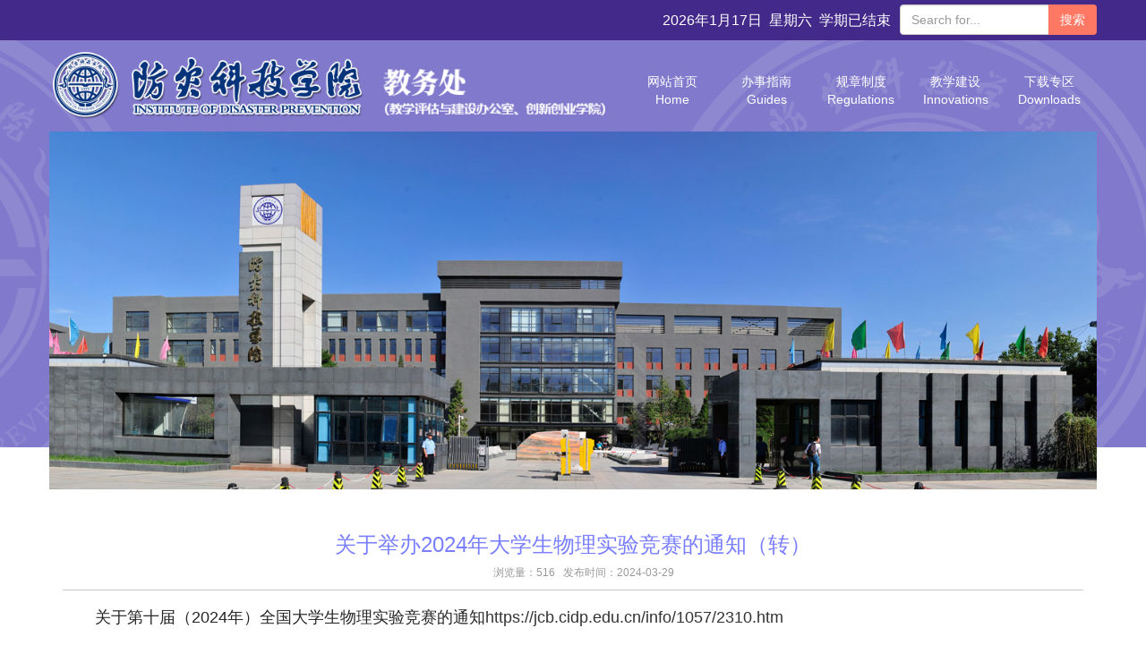

--- FILE ---
content_type: text/html
request_url: https://dean.cidp.edu.cn/info/1040/7282.htm
body_size: 4446
content:
<!DOCTYPE html PUBLIC "-//W3C//DTD XHTML 1.0 Transitional//EN" "http://www.w3.org/TR/xhtml1/DTD/xhtml1-transitional.dtd">
<html>
<head>
    <title>关于举办2024年大学生物理实验竞赛的通知（转）-防灾科技学院教务处（教学评估与建设办公室、创新创业学院）</title>

<META Name="SiteName" Content="防灾科技学院教务处（教学评估与建设办公室、创新创业学院）" />
<META Name="SiteDomain" Content="dean.cidp.edu.cn" />
<META Name="ColumnName" Content="教务公告" />
<META Name="ArticleTitle" Content="关于举办2024年大学生物理实验竞赛的通知（转）" />
<META Name="PubDate" Content="2024-03-29 14:17" />
<META Name="ContentSource" Content="防灾科技学院教务处（教学评估与建设办公室、创新创业学院）" />
<META Name="Keywords" Content="关于 举办 2024 大学生 大学 学生 生物 物理 实验 竞赛 通知 " />
<META Name="Description" Content="关于第十届（2024年）全国大学生物理实验竞赛的通知https://jcb.cidp.edu.cn/info/1057/2310.htm​关于第十七届（2024年）北京市大学生物理实验竞赛的通知 https://jcb.cidp.edu.cn/info/1057/2309.ht" />
<META Name="Url" Content="dean.cidp.edu.cn/info/1040/7282.htm" />

            <meta http-equiv="Content-Type" content="text/html; charset=UTF-8">
        <meta http-equiv="X-UA-Compatible" content="IE=edge">
        <meta name="viewport" content="width=device-width, initial-scale=1,maximum-scale=1,user-scalable=no">
        <link href="../../dfiles/12581/styles/8e0e06275e04fb4f17cb66a359880276_index.css" rel="stylesheet" type="text/css" />
        <link href="../../dfiles/12581/styles/8e0e06275e04fb4f17cb66a359880276_style.css" rel="stylesheet" type="text/css" />
        <link href="../../dfiles/12581/styles/8e0e06275e04fb4f17cb66a359880276_bootstrap.css" rel="stylesheet" type="text/css" />
        
        
     <!--   <script src="dfiles/12581/scripts/jquery.min.js" type="text/javascript"></script>   -->
        <script src="../../dfiles/12581/scripts/bootstrap.min.js" type="text/javascript"></script>
        <script src="../../dfiles/12581/scripts/8e0e06275e04fb4f17cb66a359880276_main.js" type="text/javascript"></script>
     
    <script type="text/javascript">
        $(function () {
            $("#divMain img").each(function () {
                if ($(this).next().attr("href"))
                    $(this).css("display", "inline");
                if($(this).attr("src").indexOf("/editb/sysimage/file/") >= 0){
                    $(this).css("display", "inline");
                }
            });
            if($("#divDate").text().indexOf('年')<0){
                var date = new Date($("#divDate").text());
                $("#divDate").text(date.format("yyyy年MM月dd日"));
            }
            $(".last_content").html($(".last_content").html().replace(new RegExp("&nbsp;", "g"),''));
        });
    </script>
<style>
.divLK{float:right; min-width:150px; text-align:center;font-size:1.3em;}
</style>
<!--Announced by Visual SiteBuilder 9-->
<link rel="stylesheet" type="text/css" href="../../_sitegray/_sitegray_d.css" />
<script language="javascript" src="../../_sitegray/_sitegray.js"></script>
<!-- CustomerNO:77656262657232307e7f465750565742000000074652 -->
<link rel="stylesheet" type="text/css" href="../../content.vsb.css" />
<script type="text/javascript" src="/system/resource/js/counter.js"></script>
<script type="text/javascript">_jsq_(1040,'/content.jsp',7282,1505767218)</script>
</head>
<body>
   <div class="bg-pruper paddingTB5" id="firstName">
            <div class="container">
                <div class="row">
            
                    <ul class="float_right" id="search">
                        <script type="text/javascript">
    function _nl_ys_check(){
        
        var keyword = document.getElementById('showkeycode220053').value;
        if(keyword==null||keyword==""){
            alert("请输入你要检索的内容！");
            return false;
        }
        if(window.toFF==1)
        {
            document.getElementById("lucenenewssearchkey220053").value = Simplized(keyword );
        }else
        {
            document.getElementById("lucenenewssearchkey220053").value = keyword;            
        }
        var  base64 = new Base64();
        document.getElementById("lucenenewssearchkey220053").value = base64.encode(document.getElementById("lucenenewssearchkey220053").value);
        new VsbFormFunc().disableAutoEnable(document.getElementById("showkeycode220053"));
        return true;
    } 
</script>
<form action="../../ssjgy.jsp?wbtreeid=1040" method="post" id="au0a" name="au0a" onsubmit="return _nl_ys_check()" style="display: inline">
 <input type="hidden" id="lucenenewssearchkey220053" name="lucenenewssearchkey" value=""><input type="hidden" id="_lucenesearchtype220053" name="_lucenesearchtype" value="1"><input type="hidden" id="searchScope220053" name="searchScope" value="0">
<li class="float_left input-group width220">
<input name="showkeycode" id="showkeycode220053" type="text" class="form-control" placeholder="Search for...">
  <span class="input-group-btn">
                                <button class="btn bg-btn" id="btnSearch" type="submit">搜索</button>
                            </span>

   </li>
</form><script language="javascript" src="/system/resource/js/base64.js"></script><script language="javascript" src="/system/resource/js/formfunc.js"></script>

                    </ul>
                    <ul class="float_right">
                        <li class="float_left text-white lineHeight35 marginRight10" id="mean"><script language="javascript" src="/system/resource/js/calendar/simple.js"></script>               
<script language="JavaScript">
//阳历
var c_Calendar220056EnDateString;

var c_Calendar220056WeekDayString;

//阴历
var c_Calendar220056CnDateString;
//节气
var c_Calendar220056JQString;
//年
var c_Calendar220056YearString;
//月
var c_Calendar220056MonthString;
//日
var c_Calendar220056DayString;
//周
var c_Calendar220056WeekString;
//显示
var c_Calendar220056ShowString;
function RunGLNL220056()
{          
    var  sc =new Simple_Calendar ();
    sc.init();
    c_Calendar220056CnDateString=sc.getCnDateString();
    c_Calendar220056WeekDayString=sc.getCalendarWeekString();
    c_Calendar220056JQString=sc.getJQString();
    c_Calendar220056EnDateString=sc.getEnDateString();
    c_Calendar220056YearString=sc.getYearString();
    c_Calendar220056MonthString=sc.getMonthString();
    c_Calendar220056DayString=sc.getDayString();
    c_Calendar220056WeekString=sc.getWeekString();
    c_Calendar220056ShowString= "";
}
RunGLNL220056();
      
c_Calendar220056ShowString+=c_Calendar220056EnDateString; 
c_Calendar220056ShowString+="&nbsp;&nbsp;"+c_Calendar220056WeekDayString; 



c_Calendar220056ShowString+="&nbsp;&nbsp;学期已结束";

</script>
<div id="c_lunar220056"></div>
<script>
	document.getElementById("c_lunar220056").innerHTML = c_Calendar220056ShowString;
</script>
</li>
                    </ul>
                </div>
            </div>
        </div>
        <!-- header   top title  -->
        <header id="header">
            <nav id="main-menu" class="navbar navbar-default navbar-fixed-top" role="banner">
                <div class="container">
                    <div class="row">
                        <div class="navbar-header" id="topLogo">
                            <ul class="float_left">
                                <li class="pc_topLogo">
                                    
<!-- 网站logo图片地址请在本组件"内容配置-网站logo"处填写 -->
<a href="../../index.htm" title="教务处"><img src="../../dfiles/12581/images/logo.png"></a>                      
                                </li>
                                <li class="pc_topLogoTitle"><img src="../../images/logo0311.png"></li>
                            </ul>
                            <button type="button" class="navbar-toggle" data-toggle="collapse" data-target=".navbar-collapse">
                                <span class="icon-bar"></span>
                                <span class="icon-bar"></span>
                                <span class="icon-bar"></span>
                            </button>
                        </div>
    
                        <div class="collapse navbar-collapse navbar-right">
                                <ul class="nav navbar-nav">


   <li class="scroll"><a href="../../index.htm">网站首页<span><br>Home</span></a>




</li>


   <li class="scroll"><a href="../../bszn/xyjj.htm">办事指南<span><br>Guides</span></a>


  <ul class="dropdown_menu" id="dropdownMenu1" onmouseover="dropdown_menu('dropdownMenu1', 'show');" onmouseout="dropdown_menu('dropdownMenu1', 'hide');">


  <li><a href="../../bszn/xyjj.htm">学院简介</a></li>



  <li><a href="../../bszn/zzjg/jwcjj.htm">组织机构</a></li>



  <li><a href="../../bszn/wzdt.htm">位置地图</a></li>



 </ul>




</li>


   <li class="scroll"><a href="../../gzzd.htm">规章制度<span><br>Regulations</span></a>




</li>


   <li class="scroll"><a href="../../jxjs/kcjs.htm">教学建设<span><br>Innovations</span></a>


  <ul class="dropdown_menu" id="dropdownMenu1" onmouseover="dropdown_menu('dropdownMenu1', 'show');" onmouseout="dropdown_menu('dropdownMenu1', 'hide');">


  <li><a href="../../jxjs/kcjs.htm">课程建设</a></li>



  <li><a href="../../jxjs/jxgg.htm">教学改革</a></li>



  <li><a href="../../jxjs/jcjs.htm">教材建设</a></li>



  <li><a href="../../jxjs/xyxt.htm">行业协同</a></li>



  <li><a href="../../jxjs/sjjx.htm">实践教学</a></li>



  <li><a href="../../jxjs/zlpg.htm">质量评估</a></li>



  <li><a href="http://cxcy.cidp.edu.cn/index.htm">创新创业</a></li>



 </ul>




</li>


   <li class="scroll"><a href="../../xzzq/jsyb.htm">下载专区<span><br>Downloads</span></a>


  <ul class="dropdown_menu" id="dropdownMenu1" onmouseover="dropdown_menu('dropdownMenu1', 'show');" onmouseout="dropdown_menu('dropdownMenu1', 'hide');">


  <li><a href="../../xzzq/jsyb.htm">教师用表</a></li>



  <li><a href="../../xzzq/xsyb.htm">学生用表</a></li>



 </ul>




</li>


</ul>
                                
                                
                                <script type="text/javascript"> 
                                    function dropdown_menu(aa, sType) { 
                                    var oDiv = document.getElementById(aa); 
                                    if (sType == 'show') { oDiv.style.display = 'block';} 
                                    if (sType == 'hide') { oDiv.style.display = 'none';} 
                                    } 
                                </script>
                        
                        </div>
                    </div>
                </div>
                
            </nav>
            <!--/nav-->
        </header>
    <div class="container">
        <div class="row topPic">
            <img src="../../dfiles/12581/images/toppic3_636559263763286736.jpg" />
        </div>
        <div class="clearfix paddingButtom20"></div>
        <div>
            
<script language="javascript" src="/system/resource/js/dynclicks.js"></script><script language="javascript" src="../../_dwr/interface/NewsvoteDWR.js"></script><script language="javascript" src="../../_dwr/engine.js"></script><script language="javascript" src="/system/resource/js/news/newscontent.js"></script><script language="javascript" src="/system/resource/js/ajax.js"></script><div>
                <h3 class="text-center text-pruper">关于举办2024年大学生物理实验竞赛的通知（转）</h3>
                 <h4 class="text-center text-pruper" style="    margin: -20px 0 25px 0;"></h4>
                <div style="display: none;"></div>
<p class="text-gray text-center">　　浏览量：<span id="spPageVisitCount"><script>_showDynClicks("wbnews", 1505767218, 7282)</script></span>
&nbsp;&nbsp发布时间：<span id="spPageVisitCount">2024-03-29</span></p>          
                <div class="lineSolid"></div>


    <div id="vsb_content" class="last_content"><div class="v_news_content">
<p>关于第十届（2024年）全国大学生物理实验竞赛的通知<a href="https://jcb.cidp.edu.cn/info/1057/2310.htm" target="_blank" data-title="https://jcb.cidp.edu.cn/info/1057/2310.htm">https://jcb.cidp.edu.cn/info/1057/2310.htm</a></p>
<p>关于第十七届（2024年）北京市大学生物理实验竞赛的通知 <a href="https://jcb.cidp.edu.cn/info/1057/2309.htm" target="_blank" data-title="https://jcb.cidp.edu.cn/info/1057/2309.htm">https://jcb.cidp.edu.cn/info/1057/2309.htm</a></p>
</div></div>

  <div class="clearfix paddingBottom30"></div>
<div class="divAttachment">
                <ul></ul>
</div>
                <div class="divLK">
    </div>
                <div class="clearfix"></div>
                <div class="divLK" id="divDate">2024-03-29</div>
                <div class="clearfix paddingBottom30"></div>

<div id="div_vote_id"></div>
    </div>
        </div>
    </div>
   

   <footer class="bg-pruper text-white">
            <div class="container">
                <ul class="row row1">
                    <li class="float_left lineHeight20 marginTop10 bottomInfo">
                        <!-- 版权内容请在本组件"内容配置-版权"处填写 -->
<p style="width: 40px; line-height: 70px; margin-top: 2px; float: left;"><a href="http://bszs.conac.cn/sitename?method=show&id=19EF1D7AC4DE4E80E053022819AC1DBD" target="_blank"><img width="40" height="40" title="" alt="" src="/__local/5/4B/5F/FC847247D2950B1470DD97923AF_49DF2FD5_903.png?e=.png" border="0" vspace="0" hspace="0" /></a></p><p style="margin-top: -4px;"><a href="https://beian.miit.gov.cn/#/Integrated/recordQuery" target="_self" style="color: rgb(255, 255, 255); text-decoration: none;">京ICP备20016947号-1</a></p><p>版权所有：防灾科技学院教务处（教学评估与建设办公室、创新创业学院）</p>
                        总访问量：<span id="spAllCount"><script language="javascript" src="../../_dwr/util.js"></script><script language="javascript" src="../../_dwr/interface/PageCounterDWR.js"></script><span id="a220052" name="a220052"></span>   

<script>
function getvisittimea220052()
{       
    PageCounterDWR.getVisittime('1505767218','1040','TOTAL_COUNTER','0','10',callbackdataa220052)
}
function callbackdataa220052(data)
{
    document.getElementById("a220052").innerHTML = data; 
}
getvisittimea220052();
</script></span>
                    </li>
                    <li class="footRight" style="float:left;">
                        <a class="text-white" href="../../index.htm">返回首页</a>
                    </li>
                </ul>
            </div>
        </footer>

</body>
</html>


--- FILE ---
content_type: text/css
request_url: https://dean.cidp.edu.cn/dfiles/12581/styles/8e0e06275e04fb4f17cb66a359880276_index.css
body_size: 1652
content:
@charset "utf-8";



/*公共部分*/

.margin15{margin: 15px;}
.marginTop15{margin-top: 15px;}
.marginTop35{margin-top: 35px;}
.margin0{margin: 0 !important;}
.paddingBottom30{padding-bottom: 30px;}
.paddingButtom0{padding-bottom: 0 !important;}
.width1{width: 100%;}
.paddingTB5{padding: 5px 0;}
.font-blue{color: #0099df;}
.font-gray{color: #ccc;}
.font-orange{color: #ff6e17;}



.pc_topLogo{height:auto !important;float: left;width: 55%;}
.pc_topLogo img{height: auto !important ;width:100%;}
.pc_topLogoTitle{margin: 3% 0 0 15px; float: left;height:auto !important;width:40%;}
.pc_topLogoTitle img{height: auto !important ;width:100%;}

.conLeft{width: 48%;float: left;}
.conRifht{width: 48%;float: right;}
.conTitle ul{line-height: 30px;height: 30px;overflow: hidden;}
.conTitle .float_left{background: url(../images/icon5.png) left no-repeat;padding-left: 25px;width: 70%;height: 30px;overflow: hidden;font-size: 1.1em;}
.newsTop li{background: #ececec;text-align: center;line-height: 20px;font-size: 1.1em;}
.newsTop label{width: 100%; height: 150px;overflow: hidden;margin: 0 !important; padding: 1px !important;line-height: 150px;text-align: center;}
.newsTop p{max-height: 40px;overflow: hidden; text-align:left; margin:10px;}


.news-list {
    display: table;
    table-layout: fixed;
    width: 100%;
    font-size: 1.1em;
    line-height: 3rem;}
.news-item {
    display: table-row;
    width: 100%;}

.decoration {
    display: table-cell;
    width: 8%;
    position: relative;
    vertical-align: middle;
    text-align: center;}


.news-circle {
    display: inline-block;
    border-radius: 50%;
    border: 1px solid #ccc;
    background-color: #fff;
    vertical-align: middle;}

.news-box .news-title{float: left;width: 78%;height: 40px;line-height: 40px;overflow: hidden;}
.news-item .news-box{padding-right: 10px;}
.solid-circle {
    background: #ccc;
    border-radius: 50%;
    width: 0.6rem;
    height: 0.6rem;
    overflow: hidden;
    margin: 0.3rem;}
.news-time{
	float: right;
    color: #999;}

.news-item:hover .news-box {
  background-color: #787eff;
  color: #fff;
  padding-right: 10px;}

.news-item:hover .news-box:before {
  content: "";
  width: 0;
  height: 0;
  border-top: 10px solid transparent;
  border-right: 10px solid #787eff;
  border-bottom: 10px solid transparent;
  position: absolute;
  left: -10px;
  top: 0;
  bottom: 0;
  margin: auto;}



.news-item:hover .solid-circle {
  background: #787eff;}

.news-item .news-title {
  display: block;
  white-space: nowrap;
  text-overflow: ellipsis;
  overflow: hidden;}

.news-item:hover .news-title {
  color: #fff;
  text-decoration: underline;}

.news-item:hover .news-time {
  color: #fff;}

.news-box {
  display: table-cell;
  line-height: 3rem;
  width: 80%;
  vertical-align: middle;
  color: #000;
  padding-left: 5px;
  position: relative;
  border-radius: 2px;}

.news-circle {
  display: inline-block;
  border-radius: 50%;
  border: 1px solid #ccc;
  background-color: #fff;
  vertical-align: middle;}

.solid-circle {
  background: #ccc;
  border-radius: 50%;
  width: 0.6rem;
  height: 0.6rem;
  overflow: hidden;
  margin: 0.3rem;}





.eduTitle{border-left: 1px solid #ececec;margin-left: 8.5px;}
.eduTitle .eduTitleL{background: url(../images/icon5.png) left no-repeat;padding-left: 25px;line-height: 41px;height: 40px;overflow: hidden;margin-left: -8.5px;}
.eduTitle .float_left{width: 70%;height: 40px;overflow: hidden;font-size: 1.1em;margin-top: -3px;}

.navbar.navbar-default {
  border-radius: 0;
  margin-bottom: 0;}
.navbar.navbar-default .navbar-toggle {
 	margin-top: 3.5%;
    z-index: 10;
    position: absolute;
    right: 0;
    margin-right: 10px;}
.navbar.navbar-default .navbar-brand {
  height: auto;}
.navbar-toggle {
	display: none;
    float: right;
    padding: 6px 6px;
    border: 1px solid #fff;
    border-radius: 4px;
    background: rgba(255,255,255,0.3);}
.navbar-default .navbar-toggle .icon-bar {
    background-color: #fff;}

.navbar-toggle .icon-bar {
    display: block;
    width: 22px;
    height: 2px;
    margin: 3px 0;
    border-radius: 1px;}


@media screen and (max-width: 936px){
	.navbar-toggle {display: block;}
	.navbar-nav > li>a>span{display: none;}
	#mean{display: none;}
	.pc_topLogoTitle {margin: 6% 0 0 15px !important;}
	
}

.linkQ{border:3px #eee solid; border-radius: 5px;line-height: 50px;font-size: 1.2em;padding:10px 20px;}
.linkQ li{width:25%;float: left;text-align: center;margin:10px 0;}
.linkQ img{margin-right: 10px;height: 50px;width: auto;}



footer{width: 100%;height: 60px; line-height: 60px;font-size: 1.2em;}
.footRight{float: right;width: 235px;background: url(../images/foot_logo.png) no-repeat;text-align: right;}

@media only screen and (max-width: 768px) {
.conLeft{width: 100%;}
.conRifht{width: 100%;}
.news-box .news-title{width: 100%;}
.conTitle .float_left{width:100%;}
.news-time{display:none;}
.decoration{display:none;}
.more{text-align:right !important;}
.carousel-indicators{width: 60% !important;}
#topLogo{width:60%;float: left;}
#search{display: none;}

.linkQ{border:3px #eee solid; border-radius: 5px;line-height: 30px;font-size: 1.2em;padding: 10px 20px;}
.linkQ li{width:25%;float: left;text-align: center;margin:10px 0;}
.linkQ label{float: initial; display: block;text-align: center;margin: auto;}
.linkQ img{height: 50px;width: auto;text-align: center;margin: auto;}

}


@media only screen and (max-width: 568px) {
#topLogo{width:80%;float: left;}
.pc_topLogoTitle {margin: 4% 0 0 15px !important;}
/*#firstName{display: none;}*/
.conLeft{width: 100%;}
.conRifht{width: 100%;}
.linkQ li{width:48%;float: left;text-align: center;margin:10px 0;}
.footRight{display: none;}
.newsTop ul{margin-top: 10px;}

}
a label{
 cursor:pointer;}



body{
background-position-y:45px !important;}

--- FILE ---
content_type: text/css
request_url: https://dean.cidp.edu.cn/dfiles/12581/styles/8e0e06275e04fb4f17cb66a359880276_style.css
body_size: 2421
content:
@charset "utf-8";   
/*公共部分*/

div{
	margin:0px;
	padding:0px;}
ul{	
	list-style-position:outside;
	margin:0px;
	padding:0px;
	list-style-type:none;
	zoom:1;}
li{
	padding:0px;
	margin:0px;}
.bottomInfo{float:right !important;text-align:center;}
.marginTop20{margin-top: 20px;}
.marginTop0{margin-top: 0px;}
.marginTop10{margin-top: 10px;}
.marginTop30{margin-top: 30px;}
.marginTop25{margin-top: 25px;}
.marginLeft10{margin-left: 10px;}
.marginLeft20{margin-left: 20px;}
.marginLeft36{margin-left: 36px;}
.marginRight5{margin-right: 5px;}
.marginRight10{margin-right: 10px;}
.marginRight20{margin-right: 20px;}
.marginRight35{margin-right: 35px;}
.margin5{margin: 5px;}
.marginAuto{margin: auto; width: 100%; text-align: center;}
.float_left{float: left;}
.float_right{float: right;}
.paddingButtom10{padding-bottom: 10px;}
.paddingButtom20{padding-bottom: 20px;}
.paddingButtom40{padding-bottom: 40px;}
.paddingTop20{padding-top: 20px;}
.paddingTop10{padding-top: 10px;}
.paddingRight10{padding-right: 10px;}
.height45{height: 45px;width: 100%;line-height: 45px;}
.allTitleLeftL{	border-right: 5px #d00 solid;margin-right: 10px;}
.allTitle{border-bottom: 1px #ccc dashed;height: 2em;}
.notBgGray{background: #f5f5f5;border: 1px #838383 dashed;padding:10px 20px;}
.font14{font-size: 14px;}
.font1-2{font-size: 1.2em;}
.font1-3{font-size: 1.3em;}
.font1-5{font-size: 1.5em;}
.font1{font-size: 1em;}
.font2{font-size:2em;}
.width50{width: 50px;}
.width100{width: 100%;}
.width150{width: 150px;}
.width220{width: 220px;}
.width300{width: 300px;}
.width75b{width: 75%;}
.width60b{width: 60%;}
.width50b{width: 50%;}

.bg-pruper{background: #42298a;}

.bg-btn{background: #ff7864;color: #fff;}
.text-pruper{color: #787eff;}
.text-depthpruper{color: #42298a;}
.text-gray{color: #999;}
.text-darkgray{color: #666;}
.text-orange{color: #FF7864;}
.text-white{color: #fff; opacity: 1;}
.bold{font-weight: bold;}
.displayNone{display: none;}
.borderRadius4{border-radius:4px; -moz-border-radius:4px; -ms-border-radius:4px; -o-border-radius:4px; -webkit-border-radius:4px;padding:5px;line-height:1.5em;border: 1px #ccc solid;}
.borderRight{border-right: 1px #aaa solid;}
.lineSolid{clear: both;border-bottom: 1px #ccc solid;margin:10px 0 15px 0;}
.linedashed{clear: both;border-bottom: 2px #ccc dashed;margin:0 0 10px 0;}
.linedasheds{clear: both;border-bottom: 1px #ccc dashed;margin:0 0 10px 0;}
.lineHeight30{line-height: 30px;}
.lineHeight35{line-height: 35px;}
.lineHeight20{line-height: 10px !important;}

.login{
  background: url(../images/icon1.png) no-repeat;
  display: block;
  width: 100%;
  margin: auto;
  height: 34px;
  padding: 6px 12px 6px 30px;
  font-size: 14px;
  line-height: 1.42857143;
  color: #555;
  background-color: #fff;
  border: 1px solid #ccc;
  border-radius: 4px;
  -webkit-box-shadow: inset 0 1px 1px rgba(0, 0, 0, .075);
          box-shadow: inset 0 1px 1px rgba(0, 0, 0, .075);
  -webkit-transition: border-color ease-in-out .15s, -webkit-box-shadow ease-in-out .15s;
       -o-transition: border-color ease-in-out .15s, box-shadow ease-in-out .15s;
          transition: border-color ease-in-out .15s, box-shadow ease-in-out .15s;}
.password{
	background: url(../images/icon2.png) no-repeat;
  display: block;
  width: 100%;
  margin: auto;
  height: 34px;
  padding: 6px 12px 6px 30px;
  font-size: 14px;
  line-height: 1.42857143;
  color: #555;
  background-color: #fff;
  border: 1px solid #ccc;
  border-radius: 4px;
  -webkit-box-shadow: inset 0 1px 1px rgba(0, 0, 0, .075);
          box-shadow: inset 0 1px 1px rgba(0, 0, 0, .075);
  -webkit-transition: border-color ease-in-out .15s, -webkit-box-shadow ease-in-out .15s;
       -o-transition: border-color ease-in-out .15s, box-shadow ease-in-out .15s;
          transition: border-color ease-in-out .15s, box-shadow ease-in-out .15s;}
@media screen and (max-width: 1070px){
	body{background:url(../images/top_di.png) top no-repeat !important; background-size:100% !important; background-color: #FFF;}
	.row1{margin: 0 !important;}
}

.more{clear: both;text-align: left;margin:5px 26px;}
.more a{color: #999; line-height: 25px;}

.topPic{max-height: 400px; overflow: hidden;}
.topPic img{width: 100%;}

.list_left{width: 20%;float: left;}
.list_left li a{display: block;line-height: 45px; font-size: 1.2em; padding: 0 10px;margin-top: 5px;padding-left:30px;}
.list_left .active, .list_left li a:hover{background: #817acc;color: #fff;border-radius: 4px;margin-top: 5px;font-weight: bold;}


.list_right{float: right;width: 78%;}

.list_content .left{float: left;width:75px; height: 75px; color: #fff; margin-right: 1%;margin-left:3%; background: #817acc;padding: 10px;text-align: center;border-radius: 5px;}
.list_content h5, .list_content h3, .list_content h4{margin: 3px 0 !important;}
.list_content .right{float: right;width: 87.5%;}
.list_content p{width: 100%;max-height: 50px;overflow: hidden;color: #666;line-height: 25px;}
.list_content{padding: 20px 0px;border-bottom: 1px #ddd solid;}
.list_content:hover{background: #f1f1f1;}

.list_content2{padding: 20px;border-bottom: 1px #ddd solid;float: left;width: 25%;}
.list_content2:hover{background: #f1f1f1;}
.list-pic{height: 120px; overflow: hidden;}
.list-pic img{width: 100%;line-height: 120px;}

.last_content{line-height: 30px;color: #262626;font-size: 1.1em;}
.last_content img{max-width: 75%;vertical-align:middle;clear: both; display: block;  padding: 10px 0;margin:0 auto;}

.last_content p{
text-indent:2em;}
.last_content table p{
text-indent:0em;}
@media screen and (max-width: 955px){
	.list_content .right{float: right;width: 85%;}
}

@media screen and (max-width: 768px){
	.list_content .left {float: left;width:25%;margin-left:0px;}
	.list_content .right h4{font-size: 14px;}
	.list_content .right {float: right;width:72%;}
	.last_content img{max-width:100% !important;height:auto !important;}
	.list_content { padding:20px 10px;}
        .downloadList li span{width:70%;}
.list_left{text-align:right;position: fixed;width: 45%; z-index: 1000;left: -37%;background: rgba(0,0,0,.8);padding: 0 5px;top:10px; display:none;}
.list_left:hover, .list_left:focus{width: 45%; text-align:left;z-index: 1000;left: 2px;}
.list_left li a{color: #fff;}
.list_left .active, .list_left li a:hover{background: #817acc;color: #fff;border-radius: 0;margin-top: 5px;}
.list_right{width: 100%;}
        .ruleList li a{width:100% !important;}
        .ruleList li h4{width:100% !important;}
        .ruleList li label{width:50% !important;}
        .bottomInfo{float:none; width:100%;}
	}
.divRedHead{
    color: #ff0000; 
    font-family: 宋体; 
    font-size: 5em; 
    line-height: 72px; 
    font-weight: bolder; 
    display: block; 
    width: 100%; 
    text-align: center;}
@media screen and (max-width: 568px){
	.list_content .left {float: left;width:25%;}
	.list_content .right h4{font-size: 14px;}
	.list_content .right {float: right;width:72%;}
        .downloadList li span{width:100%;}
        .divRedHead{font-size:4em;}

#ulLoginOver li{font-size:13px !important;}
}
@media screen and (max-width: 414px){
	#ulLogin .width150{max-width:30%;}
       .divRedHead{font-size:3.5em;}
}
@media screen and (max-width: 400px){
	.list_content .left {float: left;width:25%;min-width:74px;}
	.list_content .right {float: right;width:70%;}
	#ulLogin .width150{max-width:28%;}
       .divRedHead{font-size:3em;}
}

@media screen and (max-width: 360px){
	#ulLogin .width150{max-width:27%;}
}
@media screen and (max-width: 320px){
	#ulLogin .width150{max-width:25%;}
}
.downloadList{
    padding:3px 0px 5px 0px;}
.downloadList li{
    margin:5px;
    color:#777;}
.downloadList li span{
    font-weight:bolder;
    display:block;
    float:left;
    font-size:1.2em;}
.downloadList li label{
    width:20%;
    min-width:130px;
    max-width:130px;
    display:block;
    float:right;
    font-weight:normal;
    font-size:1.2em;}
.downloadList li a{
    width:10%;
    min-width:60px;
    max-width:60px;
    display:block;
    float:right;
    font-size:1.2em;
    text-align:center;
    font-weight:bolder;}
.ruleList{
    padding:3px 10px 0px 10px;}
.ruleList li{
    margin:5px;
    color:#777;}
.ruleList li h4{
    width:22%;
    display:block;
    float:left;
    font-size:1.2em;
    margin:0 3em;}
.ruleList li label{
    font-weight:normal;
    width:13%;
    min-width:120px;
    display:block;
    float:right;
    font-size:1.2em;
    line-height:1.8em;
    text-align:right;}
.ruleList li a{
    font-weight:bolder;
    width:60%;
    display:block;
    float:left;
    text-align:left;
    font-size:1.2em;}
#ulLoginOver{
    margin-left:20px;}
#ulLoginOver li{
    float:left;
    margin-right:10px;
    font-size:16px;}
.spR{color:red;background-color:yellow;}
#mean{font-size:1.3em;}
.leftFixed{
    position:fixed;
    top:10px;}
#divMain table{
    min-width:700px;
    width:100%;
    max-width:100%;}
#divMain table th{
    line-height:40px !important;
    color:#fff;
    background-color:#817acc !important;
    border:1px solid #000;}
#divMain table td{
    line-height:28px;}
#divMain table a{
font-weight:bolder;}
#divMain .tableDiv{
overflow:auto;}
.last_content,.last_content *{
font-size:18px !important;
font-family:"微软雅黑", Arial !important;
line-height: 170% !important
;}
.tableCellCenter th,.tableCellCenter td{
    text-align:center;}
.divAttachment{
    padding:10px;}
.divAttachment li{
    margin:5px;
    font-size:1.2em;}
.divAttachment img{
    margin:5px;
	display:inline !important}
.pointer {
    cursor: pointer;}

--- FILE ---
content_type: application/javascript
request_url: https://dean.cidp.edu.cn/dfiles/12581/scripts/8e0e06275e04fb4f17cb66a359880276_main.js
body_size: 5875
content:
    var isProcess = false;
    function login() {
        if (isProcess) {
            return;
        }
        var user = $(".login").val();
        var pwd = encodeURIComponent($(".password").val());
        if (!user) {
            alert("请输入用户名。");
            $(".login").focus();
            return;
        }
        var btn = $(".password").parent().next().find("button");
        btn.text("登录中");
        var url = "http://jwauth.cidp.edu.cn/Login.ashx?name=" + user + "&pwd=" + pwd + "&action=loginJsonP&jsonCallback=?";
        isProcess = true;
        $.getJSON(url, function (data) {
            isProcess = false;
            btn.text("登录");
            if (data.Result) {
                $(".login").val("");
                $(".password").val("");
                if (data.JumpUrl) {
                    window.location.href = data.JumpUrl;
                }
                else {
                    $("#ulLogin").hide();
                    $("#ulLoginOver").show();
                    $("#ulLoginOver").find("span").text("欢迎：" + data.Message);
                    $("#ulLoginOver").find("button").first().focus();
                }
            } else {
                alert(data.Message);
            }
        });
    }
    function loginOut() {
        if (isProcess) {
            return;
        }
        if (confirm("确定要注销吗？")) {
            var url = "http://jwauth.cidp.edu.cn/Login.ashx?action=logout&jsonCallback=?";
            isProcess = true;
            $.getJSON(url, function (data) {
                isProcess = false;
                if (data.Result) {
                    $("#ulLogin").show();
                    $("#ulLoginOver").hide();
                    $("#ulLoginOver").find("span").text("");
                    $(".login").focus();
                } else {
                    alert(data.Message);
                }
            });
        }
    }
    function loadLoginState() {
        if (isProcess) {
            return;
        }
        var url = "http://jwauth.cidp.edu.cn/Login.ashx?action=load&jsonCallback=?";
        isProcess = true;
        $.getJSON(url, function (data) {
            isProcess = false;
            if (data.Result) {
                $("#ulLogin").hide();
                $("#ulLoginOver").show();
                $("#ulLoginOver").find("span").text("欢迎：" + data.Message);
                $("#ulLoginOver").find("button").first().focus();
            } else {
                $("#ulLogin").show();
                $("#ulLoginOver").hide();
                $("#ulLoginOver").find("span").text("");
                $(".login").focus();
            }
        });
    }
    $(function () {
        //判断是否登录（统一身份认证）
        loadLoginState();
        $(".login").keydown(function (e) {
            if (e.keyCode == 13) {
                $(".password").focus();
            }
        });
        $(".password").keydown(function (e) {
            if (e.keyCode == 13) {
                login();
            }
        });
        $(".form-control").keydown(function(e){
            if (e.keyCode == 13) {
                if($.trim($(this).parents("ul").find("input").first().val())){
                    window.location.href = "/structure/search.html?key=" + escape($.trim($(this).parents("ul").find("input").first().val()));
                }
            }        
        });
        //加载校历的教学周次
        $.post("/Admin/NewApiHandler.ashx", { action: "getCurrentSchoolWeek" }, function (data) {
            var semInfo = $.parseJSON(data);
            $("#mean").text("今天是：" + semInfo.Date + " " + semInfo.DayOfWeek + " " + semInfo.SemName + " " + semInfo.Week);
        });
        $("#btnSearch").click(function(){
            if($.trim($(this).parents("ul").find("input").first().val())){
                window.location.href = "/structure/search.html?key=" + escape($.trim($(this).parents("ul").find("input").first().val()));
            }
        });
        $(".navbar-nav").find("a").each(function(){
            $(this).click(function(){
                if($(this).parent().hasClass("scroll") && $(".navbar-toggle").is(":visible") && $(this).next().children().length > 0){
                    return false;
                }else{
                    if($(this).parent().find("li").length > 0){
                        $(this).attr("href", $(this).parent().find("li").find("a").attr("href"));
                    }
                }
            });
        });
        setInterval(function(){
            $("body").css("background-size", "auto " + ($("#header").height() + $("#carousel-example-generic").height() + $(".topPic").height()) + "px");
            //   $("body").css("background-position-x", (($(window).width() - $("#carousel-example-generic").width() - $(".topPic").width()) / 2 + 163 - 236 - 23) + "px");
            $("body").css("background-position-x", "539px");
        },200);
    });
    var semInfo = null;
    function setData() {
        setData.DateTime = new Date(semInfo.DateTime.getTime() + 1000);
        $("#mean").text(semInfo.DateTime.format("yyyy-MM-dd") + " " + semInfo.DateTime.format("HH:mm:ss") + " " + semInfo.DayOfWeek + " " + semInfo.SemName + " " + semInfo.Week);
        setTimeout(setData, 1000);
    }
var menuJson = [];
$(function () {
    $(".last_content").find("*").removeAttr("bgcolor");
    $(".last_content").find("img").removeAttr("width");
    $(".last_content").find("img").removeAttr("height");
    $(".last_content").find("img").css("width","auto");
    $(".last_content").find("img").css("height","auto");
    if($("#divMain").length > 0){
        $("#divMain").html($("#divMain").html().replace(new RegExp("<table", "g"), "<div class='tableDiv'><table").replace(new RegExp("</table>", "g"), "</table></div>"));
    }
    $(".navbar-nav").children().each(function () {
        var obj = {};
        menuJson.push(obj);
        obj.Name = $(this).children().first().text();
        var List = [];
        obj.List = List;
        var lis = $(this).find("li");
        for (var i = 0; i <lis.length; i++) {
            var o = {};
            o.Title = lis.eq(i).find("a").text();
            o.Url = lis.eq(i).find("a").attr("href");
            List.push(o);
        }
    });
    var ul = $('<ul class="row row1 list_left"></ul>');
    var h4 = $('<h4 class="text-pruper bold"></h4 >');
    var li = $("<li></li>");
    ul.append(h4);
    ul.append(li);
    $(".navbar-nav").find("li").removeClass("active");
    for (var a = 0; a < menuJson.length; a++) {
        var json = menuJson[a].List;
        var isThis = false;
        var aFirst = $(".navbar-nav").children().eq(a).find("a");
        if(aFirst.length == 1 && window.location.href.indexOf(aFirst.first().attr("href")) >= 0){
            isThis = true;
            $(".navbar-nav").children().eq(a).addClass("active");
        }
        if(!isThis){
            for (var i = 0; i < json.length; i++) {
                if (window.location.href.indexOf(json[i].Url) >= 0) {
                    isThis = true;
                    h4.text(menuJson[a].Name);
                }
            }
        }
        if (isThis && aFirst.length != 1) {
            $(".navbar-nav").children().eq(a).addClass("active");
            var div = $("#divMain").children().eq(0);
            div.addClass("list_right");
            ul.insertBefore(div);
            for (var i = 0; i < json.length; i++) {
                var a = $("<a></a>");
                a.click(function () {
                    if ($(".list_left").css("position") == "fixed" && parseFloat($(".list_left").css("left").replace("px", "")) < 0) {
                        return false;
                    }
                });
                a.text(json[i].Title);
                if (window.location.href.indexOf(json[i].Url) >= 0) {
                    a.addClass("active");
                }
                else {
                    a.attr("href", json[i].Url);
                }
                li.append(a);
            }
            break;
        }
    }
});
var nextPageFunction;
var isSearch = true;

var autoLoad = 0;
$(function () {
    $(".list_left").find("li").css("overflow-y","auto");
    $(".list_left").find("li").css("height",$(window).height() - $(".list_left").find("h4").height() - 70);
    'use strict';
    if ($(window).width() <= 768) {
        $(".pagination").css("visibility", "hidden");
    }
    if ($(document).height() <= $(window).height()) {
        $("footer").css("position", "fixed").css("bottom", 0);
        var divBottom = $("<div class='clearfix'></div>");
        divBottom.height($("footer").height());
        divBottom.insertBefore($("footer"));
    }
    // Navigation Scroll
    $(window).scroll(function (event) {
        if($(".list_left").length > 0 && $(window).width() > 768){
            $("#divMain").css("min-height",$(".list_left").height());
            var startTop = $("#divMain").position().top;
            var currentScrollTop = $(window).scrollTop();
            $(".list_left").width($(".list_left").width());
            if (currentScrollTop > startTop) {
                $(".list_left").addClass("leftFixed");
            }
            else {
                $(".list_left").removeClass("leftFixed");
            }
        }
        Scroll();
    });

    $('.navbar-collapse ul li a').on('click', function () {
        //  $('html, body').animate({ scrollTop: $(this.hash).offset().top - 5 }, 1000);
        //  return false;
    });

    // User define function
    function Scroll() {
        var contentTop = [];
        var contentBottom = [];
        var winTop = $(window).scrollTop();
        var rangeTop = 200;
        var rangeBottom = 500;
        $('.navbar-collapse').find('.scroll a').each(function () {
            //			contentTop.push( $( $(this).attr('href') ).offset().top);去掉
            //			contentBottom.push( $( $(this).attr('href') ).offset().top + $( $(this).attr('href') ).height() );去掉
        })
        $.each(contentTop, function (i) {
            if (winTop > contentTop[i] - rangeTop) {
                $('.navbar-collapse li.scroll')
                    .removeClass('active')
                    .eq(i).addClass('active');
            }
        })
    };

    $('#tohash').on('click', function () {
        $('html, body').animate({ scrollTop: $(this.hash).offset().top - 5 }, 1000);
        return false;
    });

    // accordian
    $('.accordion-toggle').on('click', function () {
        $(this).closest('.panel-group').children().each(function () {
            $(this).find('>.panel-heading').removeClass('active');
        });

        $(this).closest('.panel-heading').toggleClass('active');
    });

    //Slider
    $(window).scroll(function () {
        if ($(".pagination").length > 0 && $(this).scrollTop() + $(window).height() >= $(".pagination").offset().top + $(".pagination").height() + 30 && !isSearch) {
            if ($(".pagination").find("li").length > 0) {
                if ($(".pagination").find("li").last().find("a").length > 0) {
                    if ($(".pagination").find("li").last().find("a").attr("data-page") != undefined) {
                        autoLoad++;
                        if (autoLoad < 1 || $(window).width() <= 768 && nextPageFunction != null)
                            nextPageFunction($(".pagination").find("li").last().find("a").attr("data-page"), false);
                    }
                }
            }
        }
    });

    var time = 7; // time in seconds

    var $progressBar,
        $bar,
        $elem,
        isPause,
        tick,
        percentTime;

    //Init progressBar where elem is $("#owl-demo")
    function progressBar(elem) {
        $elem = elem;
        //build progress bar elements
        buildProgressBar();
        //start counting
        start();
    }

    //create div#progressBar and div#bar then append to $(".owl-carousel")
    function buildProgressBar() {
        $progressBar = $("<div>", {
            id: "progressBar"
        });
        $bar = $("<div>", {
            id: "bar"
        });
        $progressBar.append($bar).appendTo($elem);
    }

    function start() {
        //reset timer
        percentTime = 0;
        isPause = false;
        //run interval every 0.01 second
        tick = setInterval(interval, 10);
    };

    function interval() {
        if (isPause === false) {
            percentTime += 1 / time;
            $bar.css({
                width: percentTime + "%"
            });
            //if percentTime is equal or greater than 100
            if (percentTime >= 100) {
                //slide to next item 
                $elem.trigger('owl.next')
            }
        }
    }

    //pause while dragging 
    function pauseOnDragging() {
        isPause = true;
    }

    //moved callback
    function moved() {
        //clear interval
        clearTimeout(tick);
        //start again
        start();
    }

    'use strict';
    var $portfolio_selectors = $('.portfolio-filter >li>a');
    var $portfolio = $('.portfolio-items');

    $portfolio_selectors.on('click', function () {
        $portfolio_selectors.removeClass('active');
        $(this).addClass('active');
        var selector = $(this).attr('data-filter');
        $portfolio.isotope({ filter: selector });
        return false;
    });

    //Animated Progress
    $('.progress-bar').bind('inview', function (event, visible, visiblePartX, visiblePartY) {
        if (visible) {
            $(this).css('width', $(this).data('width') + '%');
            $(this).unbind('inview');
        }
    });

    //Animated Number
    $.fn.animateNumbers = function (stop, commas, duration, ease) {
        return this.each(function () {
            var $this = $(this);
            var start = parseInt($this.text().replace(/,/g, ""));
            commas = (commas === undefined) ? true : commas;
            $({ value: start }).animate({ value: stop }, {
                duration: duration == undefined ? 1000 : duration,
                easing: ease == undefined ? "swing" : ease,
                step: function () {
                    $this.text(Math.floor(this.value));
                    if (commas) { $this.text($this.text().replace(/(\d)(?=(\d\d\d)+(?!\d))/g, "$1,")); }
                },
                complete: function () {
                    if (parseInt($this.text()) !== stop) {
                        $this.text(stop);
                        if (commas) { $this.text($this.text().replace(/(\d)(?=(\d\d\d)+(?!\d))/g, "$1,")); }
                    }
                }
            });
        });
    };

    $('.animated-number').bind('inview', function (event, visible, visiblePartX, visiblePartY) {
        var $this = $(this);
        if (visible) {
            $this.animateNumbers($this.data('digit'), false, $this.data('duration'));
            $this.unbind('inview');
        }
    });

    // Contact form
    var form = $('#main-contact-form');
    form.submit(function (event) {
        event.preventDefault();
        var form_status = $('<div class="form_status"></div>');
        $.ajax({
            url: $(this).attr('action'),
            beforeSend: function () {
                form.prepend(form_status.html('<p><i class="fa fa-spinner fa-spin"></i> Email is sending...</p>').fadeIn());
            }
        }).done(function (data) {
            form_status.html('<p class="text-success">Thank you for contact us. As early as possible  we will contact you</p>').delay(3000).fadeOut();
        });
    });

    //Pretty Photo
    //$("a[rel^='prettyPhoto']").prettyPhoto({
    //	social_tools: false
    //});

    //Google Map
    var latitude = $('#google-map').data('latitude');
    var longitude = $('#google-map').data('longitude');
    function initialize_map() {
        var myLatlng = new google.maps.LatLng(latitude, longitude);
        var mapOptions = {
            zoom: 14,
            scrollwheel: false,
            center: myLatlng
        };
        var map = new google.maps.Map(document.getElementById('google-map'), mapOptions);
        var marker = new google.maps.Marker({
            position: myLatlng,
            map: map
        });
    }
    //	google.maps.event.addDomListener(window, 'load', initialize_map);去掉

});
Array.prototype.contains = function (obj) {
    var length = this.length;
    while (length--) {
        if (this[length] == obj)
            return true;
    }
    return false;
}

function getRequest(item) {
    var url = location.search;
    var result = "";
    if (url.indexOf("?") != -1) {
        var str = url.substr(1);
        strs = str.split("&");
        for (var i = 0; i < strs.length; i++) {
            if (strs[i].split("=")[0].toLocaleLowerCase() == item.toLocaleLowerCase()) {
                result = unescape(strs[i].split("=")[1]);
            }
        }
    }
    return result;
}
Number.prototype.toFixed = function (d, saveEndZero) {
    if (parseInt(this) == this && !saveEndZero) {
        return this + "";
    }
    var s = this + "";
    if (!d) d = 0;
    if (s.indexOf(".") == -1) s += ".";
    s += new Array(d + 1).join("0");
    if (new RegExp("^(-|\\+)?(\\d+(\\.\\d{0," + (d + 1) + "})?)\\d*$").test(s)) {
        var s = "0" + RegExp.$2, pm = RegExp.$1, a = RegExp.$3.length, b = true;
        if (a == d + 2) {
            a = s.match(/\d/g);
            if (parseInt(a[a.length - 1]) > 4) {
                for (var i = a.length - 2; i >= 0; i--) {
                    a[i] = parseInt(a[i]) + 1;
                    if (a[i] == 10) {
                        a[i] = 0;
                        b = i != 1;
                    } else break;
                }
            }
            s = a.join("").replace(new RegExp("(\\d+)(\\d{" + d + "})\\d$"), "$1.$2");

        } if (b) s = s.substr(1);
        return (pm + s).replace(/\.$/, "");
    } return this + "";
};
function titleList(obj, sType) {
    var oDiv = $("#" + obj);
    if (sType == 'show') { oDiv.show(); }
    if (sType == 'hide') { oDiv.hide(); }
}
function createPagination(all, currentIndex, containerObj, pageFunction, pageSize, groupSize) {
    var All = all == undefined || all == null || isNaN(all) || all < 0 ? 0 : parseInt(all);
    var PageSize = pageSize == undefined || pageSize == null || isNaN(pageSize) || pageSize <= 0 ? 10 : parseInt(pageSize);
    var GroupSize = groupSize == undefined || groupSize == null || isNaN(groupSize) || groupSize <= 0 ? 5 : parseInt(groupSize);
    var pages = All % PageSize > 0 ? parseInt(All / PageSize) + 1 : All / PageSize;
    var CurrentIndex = currentIndex == undefined || currentIndex == null || isNaN(currentIndex) || currentIndex <= 0 || currentIndex > pages ? 1 : parseInt(currentIndex);
    var groupStart = parseInt((CurrentIndex - 1) / GroupSize);
    $(containerObj).html("");
    if (CurrentIndex <= 1) {
        $(containerObj).append('<li class="disabled"><a href="#" data-page="' + (CurrentIndex - 1) + '" aria-label="Previous"><span aria-hidden="true">«</span></a></li>');
    }
    else {
        $(containerObj).append('<li><a href="#" data-page="' + (CurrentIndex - 1) + '" aria-label="Previous"><span aria-hidden="true">«</span></a></li>');
    }
    for (var i = 1; i <= GroupSize; i++) {
        if (i + groupStart * GroupSize > pages) {
            break;
        }
        if (i + groupStart * GroupSize == CurrentIndex)
            $(containerObj).append('<li class="active"><a href="#">' + (i + groupStart * GroupSize) + '</a></li>');
        else
            $(containerObj).append('<li><a href="#" data-page="' + (i + groupStart * GroupSize) + '">' + (i + groupStart * GroupSize) + '</a></li>');
    }
    if (CurrentIndex == pages) {
        $(containerObj).append('<li class="disabled"><a href="#" aria-label="Previous"><span aria-hidden="true">»</span></a></li>');
    }
    else {
        $(containerObj).append('<li><a href="#" aria-label="Next" data-page="' + (CurrentIndex + 1) + '"><span aria-hidden="true">»</span></a></li>');
    }
    $(containerObj).find("a").click(function () {
        if ($(this).parent().attr("class") == "" || $(this).parent().attr("class") == undefined) {
            $(window).scrollTop(0);
            pageFunction($(this).attr("data-page"));
        }
        return false;
    });
}
function tuneShape() { }

Date.prototype.format = function (fmt) {
    var o = {
        "M+": this.getMonth() + 1,                 //月份 
        "d+": this.getDate(),                    //日 
        "h+": this.getHours(),                   //小时 
        "m+": this.getMinutes(),                 //分 
        "s+": this.getSeconds(),                 //秒 
        "q+": Math.floor((this.getMonth() + 3) / 3), //季度 
        "S": this.getMilliseconds()             //毫秒 
    };
    if (/(y+)/.test(fmt)) {
        fmt = fmt.replace(RegExp.$1, (this.getFullYear() + "").substr(4 - RegExp.$1.length));
    }
    for (var k in o) {
        if (new RegExp("(" + k + ")").test(fmt)) {
            fmt = fmt.replace(RegExp.$1, (RegExp.$1.length == 1) ? (o[k]) : (("00" + o[k]).substr(("" + o[k]).length)));
        }
    }
    return fmt;
}
//if($("#spPageVisitCount").length == 1){
$.post("/Admin/NewApiHandler.ashx", { action: "getPageVisitCount", url: window.location.href }, function (data) {
    if (!isNaN(data)) {
        $("#spPageVisitCount").text(data);
    }else{
        $("#spPageVisitCount").remove();
    }
});
//}

--- FILE ---
content_type: text/javascript;charset=utf-8
request_url: https://dean.cidp.edu.cn/system/dwr/call/plaincall/PageCounterDWR.getVisittime.dwr
body_size: 125
content:
throw 'allowScriptTagRemoting is false.';
//#DWR-INSERT
//#DWR-REPLY
dwr.engine._remoteHandleCallback('0','0',"0003863514");
